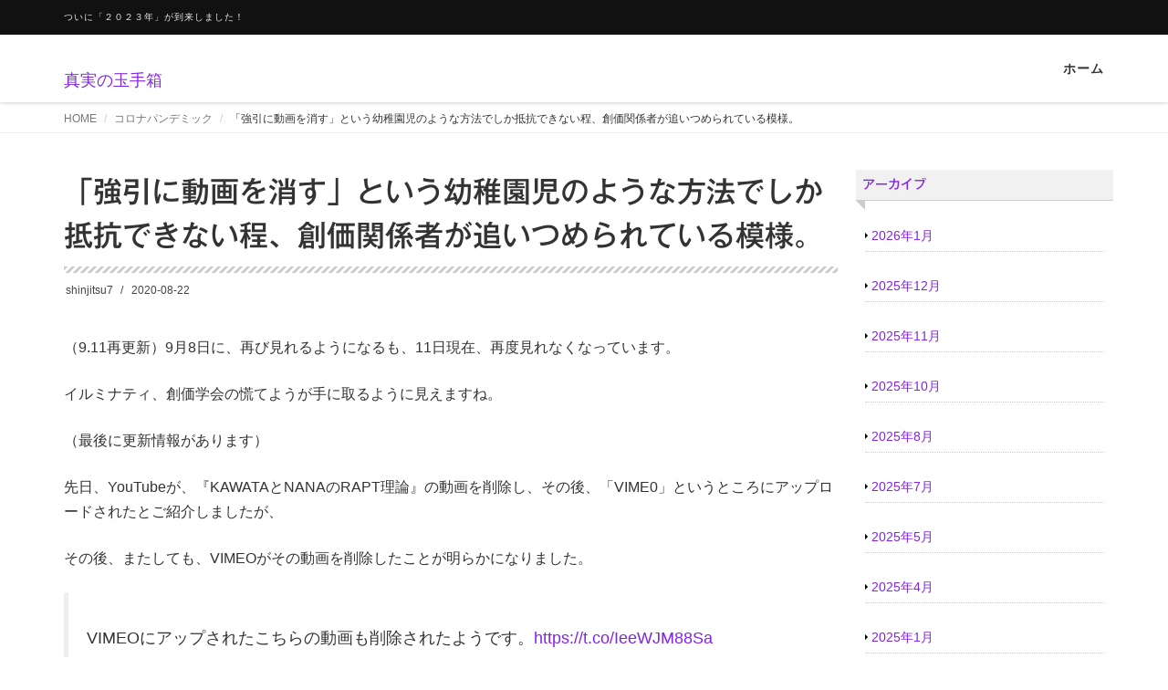

--- FILE ---
content_type: text/html; charset=UTF-8
request_url: https://shinjitsu7.com/2020-8-22/960/
body_size: 20435
content:
<!DOCTYPE html>
<html lang="ja">

<head>
  <meta charset="UTF-8">
  <meta name="viewport" content="width=device-width, initial-scale=1">
  <title>「強引に動画を消す」という幼稚園児のような方法でしか抵抗できない程、創価関係者が追いつめられている模様。 &#8211; 真実の玉手箱</title>
<meta name='robots' content='max-image-preview:large' />
<link rel='dns-prefetch' href='//code.typesquare.com' />
<link rel='dns-prefetch' href='//fonts.googleapis.com' />
<link rel="alternate" type="application/rss+xml" title="真実の玉手箱 &raquo; フィード" href="https://shinjitsu7.com/feed/" />
<link rel="alternate" type="application/rss+xml" title="真実の玉手箱 &raquo; コメントフィード" href="https://shinjitsu7.com/comments/feed/" />
<link rel="alternate" type="application/rss+xml" title="真実の玉手箱 &raquo; 「強引に動画を消す」という幼稚園児のような方法でしか抵抗できない程、創価関係者が追いつめられている模様。 のコメントのフィード" href="https://shinjitsu7.com/2020-8-22/960/feed/" />
<link rel="alternate" title="oEmbed (JSON)" type="application/json+oembed" href="https://shinjitsu7.com/wp-json/oembed/1.0/embed?url=https%3A%2F%2Fshinjitsu7.com%2F2020-8-22%2F960%2F" />
<link rel="alternate" title="oEmbed (XML)" type="text/xml+oembed" href="https://shinjitsu7.com/wp-json/oembed/1.0/embed?url=https%3A%2F%2Fshinjitsu7.com%2F2020-8-22%2F960%2F&#038;format=xml" />
<style id='wp-img-auto-sizes-contain-inline-css' type='text/css'>
img:is([sizes=auto i],[sizes^="auto," i]){contain-intrinsic-size:3000px 1500px}
/*# sourceURL=wp-img-auto-sizes-contain-inline-css */
</style>
<link rel='stylesheet' id='pt-cv-public-style-css' href='https://shinjitsu7.com/wp-content/plugins/content-views-query-and-display-post-page/public/assets/css/cv.css?ver=4.3' type='text/css' media='all' />
<style id='wp-emoji-styles-inline-css' type='text/css'>

	img.wp-smiley, img.emoji {
		display: inline !important;
		border: none !important;
		box-shadow: none !important;
		height: 1em !important;
		width: 1em !important;
		margin: 0 0.07em !important;
		vertical-align: -0.1em !important;
		background: none !important;
		padding: 0 !important;
	}
/*# sourceURL=wp-emoji-styles-inline-css */
</style>
<style id='wp-block-library-inline-css' type='text/css'>
:root{--wp-block-synced-color:#7a00df;--wp-block-synced-color--rgb:122,0,223;--wp-bound-block-color:var(--wp-block-synced-color);--wp-editor-canvas-background:#ddd;--wp-admin-theme-color:#007cba;--wp-admin-theme-color--rgb:0,124,186;--wp-admin-theme-color-darker-10:#006ba1;--wp-admin-theme-color-darker-10--rgb:0,107,160.5;--wp-admin-theme-color-darker-20:#005a87;--wp-admin-theme-color-darker-20--rgb:0,90,135;--wp-admin-border-width-focus:2px}@media (min-resolution:192dpi){:root{--wp-admin-border-width-focus:1.5px}}.wp-element-button{cursor:pointer}:root .has-very-light-gray-background-color{background-color:#eee}:root .has-very-dark-gray-background-color{background-color:#313131}:root .has-very-light-gray-color{color:#eee}:root .has-very-dark-gray-color{color:#313131}:root .has-vivid-green-cyan-to-vivid-cyan-blue-gradient-background{background:linear-gradient(135deg,#00d084,#0693e3)}:root .has-purple-crush-gradient-background{background:linear-gradient(135deg,#34e2e4,#4721fb 50%,#ab1dfe)}:root .has-hazy-dawn-gradient-background{background:linear-gradient(135deg,#faaca8,#dad0ec)}:root .has-subdued-olive-gradient-background{background:linear-gradient(135deg,#fafae1,#67a671)}:root .has-atomic-cream-gradient-background{background:linear-gradient(135deg,#fdd79a,#004a59)}:root .has-nightshade-gradient-background{background:linear-gradient(135deg,#330968,#31cdcf)}:root .has-midnight-gradient-background{background:linear-gradient(135deg,#020381,#2874fc)}:root{--wp--preset--font-size--normal:16px;--wp--preset--font-size--huge:42px}.has-regular-font-size{font-size:1em}.has-larger-font-size{font-size:2.625em}.has-normal-font-size{font-size:var(--wp--preset--font-size--normal)}.has-huge-font-size{font-size:var(--wp--preset--font-size--huge)}.has-text-align-center{text-align:center}.has-text-align-left{text-align:left}.has-text-align-right{text-align:right}.has-fit-text{white-space:nowrap!important}#end-resizable-editor-section{display:none}.aligncenter{clear:both}.items-justified-left{justify-content:flex-start}.items-justified-center{justify-content:center}.items-justified-right{justify-content:flex-end}.items-justified-space-between{justify-content:space-between}.screen-reader-text{border:0;clip-path:inset(50%);height:1px;margin:-1px;overflow:hidden;padding:0;position:absolute;width:1px;word-wrap:normal!important}.screen-reader-text:focus{background-color:#ddd;clip-path:none;color:#444;display:block;font-size:1em;height:auto;left:5px;line-height:normal;padding:15px 23px 14px;text-decoration:none;top:5px;width:auto;z-index:100000}html :where(.has-border-color){border-style:solid}html :where([style*=border-top-color]){border-top-style:solid}html :where([style*=border-right-color]){border-right-style:solid}html :where([style*=border-bottom-color]){border-bottom-style:solid}html :where([style*=border-left-color]){border-left-style:solid}html :where([style*=border-width]){border-style:solid}html :where([style*=border-top-width]){border-top-style:solid}html :where([style*=border-right-width]){border-right-style:solid}html :where([style*=border-bottom-width]){border-bottom-style:solid}html :where([style*=border-left-width]){border-left-style:solid}html :where(img[class*=wp-image-]){height:auto;max-width:100%}:where(figure){margin:0 0 1em}html :where(.is-position-sticky){--wp-admin--admin-bar--position-offset:var(--wp-admin--admin-bar--height,0px)}@media screen and (max-width:600px){html :where(.is-position-sticky){--wp-admin--admin-bar--position-offset:0px}}

/*# sourceURL=wp-block-library-inline-css */
</style><style id='wp-block-list-inline-css' type='text/css'>
ol,ul{box-sizing:border-box}:root :where(.wp-block-list.has-background){padding:1.25em 2.375em}
/*# sourceURL=https://shinjitsu7.com/wp-includes/blocks/list/style.min.css */
</style>
<style id='wp-block-search-inline-css' type='text/css'>
.wp-block-search__button{margin-left:10px;word-break:normal}.wp-block-search__button.has-icon{line-height:0}.wp-block-search__button svg{height:1.25em;min-height:24px;min-width:24px;width:1.25em;fill:currentColor;vertical-align:text-bottom}:where(.wp-block-search__button){border:1px solid #ccc;padding:6px 10px}.wp-block-search__inside-wrapper{display:flex;flex:auto;flex-wrap:nowrap;max-width:100%}.wp-block-search__label{width:100%}.wp-block-search.wp-block-search__button-only .wp-block-search__button{box-sizing:border-box;display:flex;flex-shrink:0;justify-content:center;margin-left:0;max-width:100%}.wp-block-search.wp-block-search__button-only .wp-block-search__inside-wrapper{min-width:0!important;transition-property:width}.wp-block-search.wp-block-search__button-only .wp-block-search__input{flex-basis:100%;transition-duration:.3s}.wp-block-search.wp-block-search__button-only.wp-block-search__searchfield-hidden,.wp-block-search.wp-block-search__button-only.wp-block-search__searchfield-hidden .wp-block-search__inside-wrapper{overflow:hidden}.wp-block-search.wp-block-search__button-only.wp-block-search__searchfield-hidden .wp-block-search__input{border-left-width:0!important;border-right-width:0!important;flex-basis:0;flex-grow:0;margin:0;min-width:0!important;padding-left:0!important;padding-right:0!important;width:0!important}:where(.wp-block-search__input){appearance:none;border:1px solid #949494;flex-grow:1;font-family:inherit;font-size:inherit;font-style:inherit;font-weight:inherit;letter-spacing:inherit;line-height:inherit;margin-left:0;margin-right:0;min-width:3rem;padding:8px;text-decoration:unset!important;text-transform:inherit}:where(.wp-block-search__button-inside .wp-block-search__inside-wrapper){background-color:#fff;border:1px solid #949494;box-sizing:border-box;padding:4px}:where(.wp-block-search__button-inside .wp-block-search__inside-wrapper) .wp-block-search__input{border:none;border-radius:0;padding:0 4px}:where(.wp-block-search__button-inside .wp-block-search__inside-wrapper) .wp-block-search__input:focus{outline:none}:where(.wp-block-search__button-inside .wp-block-search__inside-wrapper) :where(.wp-block-search__button){padding:4px 8px}.wp-block-search.aligncenter .wp-block-search__inside-wrapper{margin:auto}.wp-block[data-align=right] .wp-block-search.wp-block-search__button-only .wp-block-search__inside-wrapper{float:right}
/*# sourceURL=https://shinjitsu7.com/wp-includes/blocks/search/style.min.css */
</style>
<style id='wp-block-search-theme-inline-css' type='text/css'>
.wp-block-search .wp-block-search__label{font-weight:700}.wp-block-search__button{border:1px solid #ccc;padding:.375em .625em}
/*# sourceURL=https://shinjitsu7.com/wp-includes/blocks/search/theme.min.css */
</style>
<style id='global-styles-inline-css' type='text/css'>
:root{--wp--preset--aspect-ratio--square: 1;--wp--preset--aspect-ratio--4-3: 4/3;--wp--preset--aspect-ratio--3-4: 3/4;--wp--preset--aspect-ratio--3-2: 3/2;--wp--preset--aspect-ratio--2-3: 2/3;--wp--preset--aspect-ratio--16-9: 16/9;--wp--preset--aspect-ratio--9-16: 9/16;--wp--preset--color--black: #000000;--wp--preset--color--cyan-bluish-gray: #abb8c3;--wp--preset--color--white: #ffffff;--wp--preset--color--pale-pink: #f78da7;--wp--preset--color--vivid-red: #cf2e2e;--wp--preset--color--luminous-vivid-orange: #ff6900;--wp--preset--color--luminous-vivid-amber: #fcb900;--wp--preset--color--light-green-cyan: #7bdcb5;--wp--preset--color--vivid-green-cyan: #00d084;--wp--preset--color--pale-cyan-blue: #8ed1fc;--wp--preset--color--vivid-cyan-blue: #0693e3;--wp--preset--color--vivid-purple: #9b51e0;--wp--preset--gradient--vivid-cyan-blue-to-vivid-purple: linear-gradient(135deg,rgb(6,147,227) 0%,rgb(155,81,224) 100%);--wp--preset--gradient--light-green-cyan-to-vivid-green-cyan: linear-gradient(135deg,rgb(122,220,180) 0%,rgb(0,208,130) 100%);--wp--preset--gradient--luminous-vivid-amber-to-luminous-vivid-orange: linear-gradient(135deg,rgb(252,185,0) 0%,rgb(255,105,0) 100%);--wp--preset--gradient--luminous-vivid-orange-to-vivid-red: linear-gradient(135deg,rgb(255,105,0) 0%,rgb(207,46,46) 100%);--wp--preset--gradient--very-light-gray-to-cyan-bluish-gray: linear-gradient(135deg,rgb(238,238,238) 0%,rgb(169,184,195) 100%);--wp--preset--gradient--cool-to-warm-spectrum: linear-gradient(135deg,rgb(74,234,220) 0%,rgb(151,120,209) 20%,rgb(207,42,186) 40%,rgb(238,44,130) 60%,rgb(251,105,98) 80%,rgb(254,248,76) 100%);--wp--preset--gradient--blush-light-purple: linear-gradient(135deg,rgb(255,206,236) 0%,rgb(152,150,240) 100%);--wp--preset--gradient--blush-bordeaux: linear-gradient(135deg,rgb(254,205,165) 0%,rgb(254,45,45) 50%,rgb(107,0,62) 100%);--wp--preset--gradient--luminous-dusk: linear-gradient(135deg,rgb(255,203,112) 0%,rgb(199,81,192) 50%,rgb(65,88,208) 100%);--wp--preset--gradient--pale-ocean: linear-gradient(135deg,rgb(255,245,203) 0%,rgb(182,227,212) 50%,rgb(51,167,181) 100%);--wp--preset--gradient--electric-grass: linear-gradient(135deg,rgb(202,248,128) 0%,rgb(113,206,126) 100%);--wp--preset--gradient--midnight: linear-gradient(135deg,rgb(2,3,129) 0%,rgb(40,116,252) 100%);--wp--preset--font-size--small: 13px;--wp--preset--font-size--medium: 20px;--wp--preset--font-size--large: 36px;--wp--preset--font-size--x-large: 42px;--wp--preset--spacing--20: 0.44rem;--wp--preset--spacing--30: 0.67rem;--wp--preset--spacing--40: 1rem;--wp--preset--spacing--50: 1.5rem;--wp--preset--spacing--60: 2.25rem;--wp--preset--spacing--70: 3.38rem;--wp--preset--spacing--80: 5.06rem;--wp--preset--shadow--natural: 6px 6px 9px rgba(0, 0, 0, 0.2);--wp--preset--shadow--deep: 12px 12px 50px rgba(0, 0, 0, 0.4);--wp--preset--shadow--sharp: 6px 6px 0px rgba(0, 0, 0, 0.2);--wp--preset--shadow--outlined: 6px 6px 0px -3px rgb(255, 255, 255), 6px 6px rgb(0, 0, 0);--wp--preset--shadow--crisp: 6px 6px 0px rgb(0, 0, 0);}:where(.is-layout-flex){gap: 0.5em;}:where(.is-layout-grid){gap: 0.5em;}body .is-layout-flex{display: flex;}.is-layout-flex{flex-wrap: wrap;align-items: center;}.is-layout-flex > :is(*, div){margin: 0;}body .is-layout-grid{display: grid;}.is-layout-grid > :is(*, div){margin: 0;}:where(.wp-block-columns.is-layout-flex){gap: 2em;}:where(.wp-block-columns.is-layout-grid){gap: 2em;}:where(.wp-block-post-template.is-layout-flex){gap: 1.25em;}:where(.wp-block-post-template.is-layout-grid){gap: 1.25em;}.has-black-color{color: var(--wp--preset--color--black) !important;}.has-cyan-bluish-gray-color{color: var(--wp--preset--color--cyan-bluish-gray) !important;}.has-white-color{color: var(--wp--preset--color--white) !important;}.has-pale-pink-color{color: var(--wp--preset--color--pale-pink) !important;}.has-vivid-red-color{color: var(--wp--preset--color--vivid-red) !important;}.has-luminous-vivid-orange-color{color: var(--wp--preset--color--luminous-vivid-orange) !important;}.has-luminous-vivid-amber-color{color: var(--wp--preset--color--luminous-vivid-amber) !important;}.has-light-green-cyan-color{color: var(--wp--preset--color--light-green-cyan) !important;}.has-vivid-green-cyan-color{color: var(--wp--preset--color--vivid-green-cyan) !important;}.has-pale-cyan-blue-color{color: var(--wp--preset--color--pale-cyan-blue) !important;}.has-vivid-cyan-blue-color{color: var(--wp--preset--color--vivid-cyan-blue) !important;}.has-vivid-purple-color{color: var(--wp--preset--color--vivid-purple) !important;}.has-black-background-color{background-color: var(--wp--preset--color--black) !important;}.has-cyan-bluish-gray-background-color{background-color: var(--wp--preset--color--cyan-bluish-gray) !important;}.has-white-background-color{background-color: var(--wp--preset--color--white) !important;}.has-pale-pink-background-color{background-color: var(--wp--preset--color--pale-pink) !important;}.has-vivid-red-background-color{background-color: var(--wp--preset--color--vivid-red) !important;}.has-luminous-vivid-orange-background-color{background-color: var(--wp--preset--color--luminous-vivid-orange) !important;}.has-luminous-vivid-amber-background-color{background-color: var(--wp--preset--color--luminous-vivid-amber) !important;}.has-light-green-cyan-background-color{background-color: var(--wp--preset--color--light-green-cyan) !important;}.has-vivid-green-cyan-background-color{background-color: var(--wp--preset--color--vivid-green-cyan) !important;}.has-pale-cyan-blue-background-color{background-color: var(--wp--preset--color--pale-cyan-blue) !important;}.has-vivid-cyan-blue-background-color{background-color: var(--wp--preset--color--vivid-cyan-blue) !important;}.has-vivid-purple-background-color{background-color: var(--wp--preset--color--vivid-purple) !important;}.has-black-border-color{border-color: var(--wp--preset--color--black) !important;}.has-cyan-bluish-gray-border-color{border-color: var(--wp--preset--color--cyan-bluish-gray) !important;}.has-white-border-color{border-color: var(--wp--preset--color--white) !important;}.has-pale-pink-border-color{border-color: var(--wp--preset--color--pale-pink) !important;}.has-vivid-red-border-color{border-color: var(--wp--preset--color--vivid-red) !important;}.has-luminous-vivid-orange-border-color{border-color: var(--wp--preset--color--luminous-vivid-orange) !important;}.has-luminous-vivid-amber-border-color{border-color: var(--wp--preset--color--luminous-vivid-amber) !important;}.has-light-green-cyan-border-color{border-color: var(--wp--preset--color--light-green-cyan) !important;}.has-vivid-green-cyan-border-color{border-color: var(--wp--preset--color--vivid-green-cyan) !important;}.has-pale-cyan-blue-border-color{border-color: var(--wp--preset--color--pale-cyan-blue) !important;}.has-vivid-cyan-blue-border-color{border-color: var(--wp--preset--color--vivid-cyan-blue) !important;}.has-vivid-purple-border-color{border-color: var(--wp--preset--color--vivid-purple) !important;}.has-vivid-cyan-blue-to-vivid-purple-gradient-background{background: var(--wp--preset--gradient--vivid-cyan-blue-to-vivid-purple) !important;}.has-light-green-cyan-to-vivid-green-cyan-gradient-background{background: var(--wp--preset--gradient--light-green-cyan-to-vivid-green-cyan) !important;}.has-luminous-vivid-amber-to-luminous-vivid-orange-gradient-background{background: var(--wp--preset--gradient--luminous-vivid-amber-to-luminous-vivid-orange) !important;}.has-luminous-vivid-orange-to-vivid-red-gradient-background{background: var(--wp--preset--gradient--luminous-vivid-orange-to-vivid-red) !important;}.has-very-light-gray-to-cyan-bluish-gray-gradient-background{background: var(--wp--preset--gradient--very-light-gray-to-cyan-bluish-gray) !important;}.has-cool-to-warm-spectrum-gradient-background{background: var(--wp--preset--gradient--cool-to-warm-spectrum) !important;}.has-blush-light-purple-gradient-background{background: var(--wp--preset--gradient--blush-light-purple) !important;}.has-blush-bordeaux-gradient-background{background: var(--wp--preset--gradient--blush-bordeaux) !important;}.has-luminous-dusk-gradient-background{background: var(--wp--preset--gradient--luminous-dusk) !important;}.has-pale-ocean-gradient-background{background: var(--wp--preset--gradient--pale-ocean) !important;}.has-electric-grass-gradient-background{background: var(--wp--preset--gradient--electric-grass) !important;}.has-midnight-gradient-background{background: var(--wp--preset--gradient--midnight) !important;}.has-small-font-size{font-size: var(--wp--preset--font-size--small) !important;}.has-medium-font-size{font-size: var(--wp--preset--font-size--medium) !important;}.has-large-font-size{font-size: var(--wp--preset--font-size--large) !important;}.has-x-large-font-size{font-size: var(--wp--preset--font-size--x-large) !important;}
/*# sourceURL=global-styles-inline-css */
</style>

<style id='classic-theme-styles-inline-css' type='text/css'>
/*! This file is auto-generated */
.wp-block-button__link{color:#fff;background-color:#32373c;border-radius:9999px;box-shadow:none;text-decoration:none;padding:calc(.667em + 2px) calc(1.333em + 2px);font-size:1.125em}.wp-block-file__button{background:#32373c;color:#fff;text-decoration:none}
/*# sourceURL=/wp-includes/css/classic-themes.min.css */
</style>
<link rel='stylesheet' id='blossomthemes-instagram-feed-css' href='https://shinjitsu7.com/wp-content/plugins/blossomthemes-instagram-feed/public/css/blossomthemes-instagram-feed-public.css?ver=2.0.3' type='text/css' media='all' />
<link rel='stylesheet' id='magnific-popup-css' href='https://shinjitsu7.com/wp-content/plugins/blossomthemes-instagram-feed/public/css/magnific-popup.min.css?ver=1.0.0' type='text/css' media='all' />
<link rel='stylesheet' id='karma-by-kadar-master-css' href='https://shinjitsu7.com/wp-content/plugins/karma-by-kadar/assets/css/master.css?ver=6.9' type='text/css' media='all' />
<link rel='stylesheet' id='karma-by-kadar-google-fonts-css' href='//fonts.googleapis.com/css?family=Material+Icons&#038;ver=1.0.0' type='text/css' media='all' />
<link rel='stylesheet' id='raratheme-companion-css' href='https://shinjitsu7.com/wp-content/plugins/raratheme-companion/public/css/raratheme-companion-public.min.css?ver=1.4.3' type='text/css' media='all' />
<link rel='stylesheet' id='toc-screen-css' href='https://shinjitsu7.com/wp-content/plugins/table-of-contents-plus/screen.min.css?ver=2411.1' type='text/css' media='all' />
<link rel='stylesheet' id='bootstrap-css' href='https://shinjitsu7.com/wp-content/themes/dekiru/assets/css/bootstrap.css?ver=6.9' type='text/css' media='all' />
<link rel='stylesheet' id='font-awesome-css' href='https://shinjitsu7.com/wp-content/themes/dekiru/assets/css/font-awesome.css?ver=6.9' type='text/css' media='all' />
<link rel='stylesheet' id='line-icons-css' href='https://shinjitsu7.com/wp-content/themes/dekiru/assets/plugins/line-icons/line-icons.css?ver=6.9' type='text/css' media='all' />
<link rel='stylesheet' id='owl-carousel-css' href='https://shinjitsu7.com/wp-content/themes/dekiru/assets/plugins/owl-carousel/owl.carousel.css?ver=6.9' type='text/css' media='all' />
<link rel='stylesheet' id='slick-css' href='https://shinjitsu7.com/wp-content/themes/dekiru/assets/plugins/slick/slick.css?ver=6.9' type='text/css' media='all' />
<link rel='stylesheet' id='slick-theme-css' href='https://shinjitsu7.com/wp-content/themes/dekiru/assets/plugins/slick/slick-theme.css?ver=6.9' type='text/css' media='all' />
<link rel='stylesheet' id='dekiru-blog-style-css' href='https://shinjitsu7.com/wp-content/themes/dekiru/assets/css/blog.style.css?ver=6.9' type='text/css' media='all' />
<link rel='stylesheet' id='dekiru-header-css' href='https://shinjitsu7.com/wp-content/themes/dekiru/assets/css/header.css?ver=6.9' type='text/css' media='all' />
<link rel='stylesheet' id='dekiru-footer-css' href='https://shinjitsu7.com/wp-content/themes/dekiru/assets/css/footer.css?ver=6.9' type='text/css' media='all' />
<link rel='stylesheet' id='dekiru-default-style-css' href='https://shinjitsu7.com/wp-content/themes/dekiru/assets/css/default.css?ver=6.9' type='text/css' media='all' />
<link rel='stylesheet' id='dekiru-style-css' href='https://shinjitsu7.com/wp-content/themes/dekiru/style.css?ver=6.9' type='text/css' media='all' />
<link rel='stylesheet' id='fancybox-css' href='https://shinjitsu7.com/wp-content/plugins/easy-fancybox/fancybox/1.5.4/jquery.fancybox.min.css?ver=6.9' type='text/css' media='screen' />
<style id='fancybox-inline-css' type='text/css'>
#fancybox-outer{background:#ffffff}#fancybox-content{background:#ffffff;border-color:#ffffff;color:#000000;}#fancybox-title,#fancybox-title-float-main{color:#fff}
/*# sourceURL=fancybox-inline-css */
</style>
<script type="text/javascript" src="https://shinjitsu7.com/wp-includes/js/jquery/jquery.min.js?ver=3.7.1" id="jquery-core-js"></script>
<script type="text/javascript" src="https://shinjitsu7.com/wp-includes/js/jquery/jquery-migrate.min.js?ver=3.4.1" id="jquery-migrate-js"></script>
<script type="text/javascript" src="//code.typesquare.com/static/5b0e3c4aee6847bda5a036abac1e024a/ts307f.js?fadein=0&amp;ver=2.0.4" id="typesquare_std-js"></script>
<link rel="https://api.w.org/" href="https://shinjitsu7.com/wp-json/" /><link rel="alternate" title="JSON" type="application/json" href="https://shinjitsu7.com/wp-json/wp/v2/posts/960" /><link rel="EditURI" type="application/rsd+xml" title="RSD" href="https://shinjitsu7.com/xmlrpc.php?rsd" />
<link rel="canonical" href="https://shinjitsu7.com/2020-8-22/960/" />
<link rel='shortlink' href='https://shinjitsu7.com/?p=960' />
<style type='text/css'>
    h1,h2,h3,h1:lang(ja),h2:lang(ja),h3:lang(ja),.entry-title:lang(ja){ font-family: "ゴシックMB101 M";}h4,h5,h6,h4:lang(ja),h5:lang(ja),h6:lang(ja),div.entry-meta span:lang(ja),footer.entry-footer span:lang(ja){ font-family: "ヒラギノ角ゴ W2 JIS2004";}.hentry,.entry-content p,.post-inner.entry-content p,#comments div:lang(ja){ font-family: "TBUDゴシック R";}strong,b,#comments .comment-author .fn:lang(ja){ font-family: "TBUDゴシック E";}</style>
<style type="text/css">
a,
a:focus,
a:hover,
a:active,
.title-v4,
.header-v8 .dropdown-menu .active>a,
.header-v8 .dropdown-menu li>a:hover,
.header-v8 .navbar-nav .open .dropdown-menu>li>a:hover,
.header-v8 .navbar-nav .open .dropdown-menu>li>a:focus,
.header-v8 .navbar-nav .open .dropdown-menu>.active>a,
.header-v8 .navbar-nav .open .dropdown-menu>.active>a:hover,
.header-v8 .navbar-nav .open .dropdown-menu>.active>a:focus,
.header-v8 .navbar-nav .open .dropdown-menu>.disabled>a,
.header-v8 .navbar-nav .open .dropdown-menu>.disabled>a:hover,
.header-v8 .navbar-nav .open .dropdown-menu>.disabled>a:focus,
.header-v8 .navbar-nav>li>a:hover,
.breadcrumb li.active,
.breadcrumb li a:hover,
.blog-grid h3 a:hover,
.blog-grid .blog-grid-info li a:hover {
  color: #8224e3;
}

.btn-u,
.btn-u.btn-u-default,
.blog-grid-tags li a:hover {
  background-color: #8224e3;
}

.pagination li a:hover,
.pagination li .current,
.widget_tag_cloud a:hover {
  background-color: #8224e3;
  border-color: #8224e3;
}

.header-v8 .dropdown-menu {
  border-top: 3px solid #8224e3;
}

.header-v8 .navbar-nav>.active>a,
.header-v8 .navbar-nav>.active>a:hover,
.header-v8 .navbar-nav>.active>a:focus {
  color: #8224e3 !important;
}

.btn-u:hover,
.btn-u:focus,
.btn-u:active,
.btn-u.active,
.btn-u.btn-u-default:hover,
.btn-u.btn-u-default:focus,
.btn-u.btn-u-default:active,
.btn-u.btn-u-default.active,
.pagination li a:hover,
.blog-grid a.r-more {
  background-color: rgba(130,36,227, 0.7);
}

</style>
<style type="text/css">.recentcomments a{display:inline !important;padding:0 !important;margin:0 !important;}</style><noscript><style>.lazyload[data-src]{display:none !important;}</style></noscript><style>.lazyload{background-image:none !important;}.lazyload:before{background-image:none !important;}</style><link rel="icon" href="https://shinjitsu7.com/wp-content/uploads/2020/03/cropped-img_2323-e1590550382151-1-32x32.jpg" sizes="32x32" />
<link rel="icon" href="https://shinjitsu7.com/wp-content/uploads/2020/03/cropped-img_2323-e1590550382151-1-192x192.jpg" sizes="192x192" />
<link rel="apple-touch-icon" href="https://shinjitsu7.com/wp-content/uploads/2020/03/cropped-img_2323-e1590550382151-1-180x180.jpg" />
<meta name="msapplication-TileImage" content="https://shinjitsu7.com/wp-content/uploads/2020/03/cropped-img_2323-e1590550382151-1-270x270.jpg" />
		<style type="text/css" id="wp-custom-css">
			/** 記事内の行間を調整 *
* article p {
margin-top: 1.5em;
line-height: 150
}
					</style>
		</head>

<body data-rsssl=1 class="wp-singular post-template-default single single-post postid-960 single-format-standard wp-theme-dekiru header-fixed header-fixed-space-v2">
  <div class="wrapper">
    <div class="header-v8 header-sticky">
      <div class="blog-topbar">
        <div class="container">
          <ul class="topbar-list topbar-menu">
            <li>ついに「２０２３年」が到来しました！</li>
          </ul>
        </div>
      </div>

      <div class="navbar navbar-default mega-menu" role="navigation">
        <div class="container">
          <div class="res-container">
            <div class="navbar-brand">
                                          <a href="https://shinjitsu7.com" rel="home">
                <span id="title-header">真実の玉手箱</span>
              </a>
                                        </div>
            <button type="button" class="navbar-toggle" data-toggle="collapse"
              data-target=".navbar-responsive-collapse">
              <span class="navbar-bar"></span>
              <span>メニュー</span>
            </button>
          </div><!-- .navbar-header -->

          <div class="collapse navbar-collapse navbar-responsive-collapse"><ul id="menu-%e3%81%93%e3%81%ae%e3%83%96%e3%83%ad%e3%82%b0%e3%81%ab%e3%81%a4%e3%81%84%e3%81%a6" class="nav navbar-nav"><li><a href="https://shinjitsu7.com/">ホーム</a></li>
</ul></div>
        </div><!-- .container -->
      </div><!-- .navbar .navbar-default .mega-menu -->

    </div><!-- .header -->

	<div class="breadcrumbs"><div class="container"><ul class="breadcrumb">
	<li class="level-1 top"><a href="https://shinjitsu7.com/">HOME</a></li>
	<li class="level-2 sub"><a href="https://shinjitsu7.com/category/%e3%82%b3%e3%83%ad%e3%83%8a%e3%83%91%e3%83%b3%e3%83%87%e3%83%9f%e3%83%83%e3%82%af/">コロナパンデミック</a></li>
	<li class="level-3 sub tail current">「強引に動画を消す」という幼稚園児のような方法でしか抵抗できない程、創価関係者が追いつめられている模様。</li>
</ul>
</div></div>
	<div class="container content">
		<div class="row">
			<div class="col-md-9 md-margin-bottom-50">
				<div class="blog-grid margin-bottom-30">
					<h1 class="blog-grid-title-lg">「強引に動画を消す」という幼稚園児のような方法でしか抵抗できない程、創価関係者が追いつめられている模様。</h1>
					<div class="overflow-h margin-bottom-10">
						<ul class="blog-grid-info pull-left">
							<li><a href="https://shinjitsu7.com/author/user-name1213/" title="shinjitsu7 の投稿" rel="author">shinjitsu7</a></li>
							<li>2020-08-22</li>
						</ul>
					</div>
				</div>

				<div id="post-960" class="post-960 post type-post status-publish format-standard hentry category-14 category-20">
					<p>（9.11再更新）9月8日に、再び見れるようになるも、11日現在、再度見れなくなっています。</p>
<p>イルミナティ、創価学会の慌てようが手に取るように見えますね。</p>
<p>
（最後に更新情報があります）</p>
<p>先日、YouTubeが、『KAWATAとNANAのRAPT理論』の動画を削除し、その後、「VIME0」というところにアップロードされたとご紹介しましたが、</p>
<p>その後、またしても、VIMEOがその動画を削除したことが明らかになりました。</p>
<blockquote class="twitter-tweet" data-width="550" data-dnt="true">
<p lang="ja" dir="ltr">VIMEOにアップされたこちらの動画も削除されたようです。<a href="https://t.co/IeeWJM88Sa">https://t.co/IeeWJM88Sa</a></p>
<p>しかも、事前通告も事後通告も全くありませんでした。</p>
<p>VIMEOもかなり悪質です。</p>
<p>大容量の動画をアップロードし、共有する方法がありましたら、ご存知の方はお知らせください。</p>
<p>こちらでも検討してみます。 <a href="https://t.co/LBh0e2hL48">https://t.co/LBh0e2hL48</a> <a href="https://t.co/MRYXHT8PqT">pic.twitter.com/MRYXHT8PqT</a></p>
<p>&mdash; KAWATA (@KAWTA02) <a href="https://twitter.com/KAWTA02/status/1296623032149012481?ref_src=twsrc%5Etfw">August 21, 2020</a></p></blockquote>
<p><script async src="https://platform.twitter.com/widgets.js" charset="utf-8"></script></p>
<p>どう考えても、狂っています。</p>
<p>その後、「見たい人がアップロードする」という方法で視聴できるように、手配してくださったようです。</p>
<blockquote class="twitter-tweet" data-width="550" data-dnt="true">
<p lang="ja" dir="ltr">YouTubeからもVIMEOからも削除された動画を、ギガファイル便にアップロードいたしました。</p>
<p>ご覧になりたい方は、以下のリンクから動画をダウンロードしてください。（無料）</p>
<p>1080p（最高画質）<a href="https://t.co/mCUEiSEWLG">https://t.co/mCUEiSEWLG</a></p>
<p>720p（高画質）<a href="https://t.co/V8Nvevt4Mc">https://t.co/V8Nvevt4Mc</a></p>
<p>解説記事<a href="https://t.co/aoUzBDZHWi">https://t.co/aoUzBDZHWi</a> <a href="https://t.co/TVrCDkquOi">pic.twitter.com/TVrCDkquOi</a></p>
<p>&mdash; KAWATA (@KAWTA02) <a href="https://twitter.com/KAWTA02/status/1296915838251884547?ref_src=twsrc%5Etfw">August 21, 2020</a></p></blockquote>
<p><script async src="https://platform.twitter.com/widgets.js" charset="utf-8"></script></p>
<p>今回のVIMEOの動画削除は、事前も事後も報告がなかったそうです。</p>
<p>この動画が世の中に知られることがよほど痛いのでしょう。</p>
<p>とはいえ、この動画は、４月１２日にアップされたもので、もう４か月以上も、YouTubeで普通に視聴されてきました。</p>
<p>それがここに来て、いきなりの削除。</p>
<p>これは、７月９日に、<strong><span style="color: #ff0000;">創価学会こそが、悪の根源であり、今までRAPT理論で解明されてきた「数々の悪事」の実行部隊が、創価学会であるることが明らかになったこと</span></strong>が関係します。</p>
<p><a title="RAPT有料記事487(2020年8月3日）創価学会の滅びを強力に祈りなさい。" href="http://rapt-neo.com/?p=53357" target="_blank" rel="noopener noreferrer">RAPT有料記事487(2020年8月3日）創価学会の滅びを強力に祈りなさい。</a></p>
<p>導入部を転載します。（註：有料記事では８月３日に公開されていますが、それ以前の朝のお祈り会にて明らかになりました。）</p>
<blockquote>
<p><span style="font-size: 12pt;">今回の有料記事も、朝の祈り会で伝えた御言葉の元となった啓示の文章をいくつか掲載しています。</span><br />
<span style="font-size: 12pt;"> </span><br />
<span style="font-size: 12pt;">今回、私たちがイルミナティと称している悪なる者たちの正体が、実は創価学会であったということがはっきりと解明されました。</span><br />
<span style="font-size: 12pt;"> </span><br />
<span style="font-size: 12pt;">私たちがイルミナティの一員だと考えてきた全ての悪なる者たちが、ほとんど全員、創価信者か、創価学会の関係者であることが分かったのです。</span><br />
<span style="font-size: 12pt;"> </span><br />
<span style="font-size: 12pt;">今や私たちはその創価学会に関する様々な情報をツイッターなどで拡散していますが、創価学会のことを調べれば調べるほど、彼らがいかに悪魔的な連中で、どれほど数多くの巨悪を行ってきたかがよく分かりました。</span><br />
<span style="font-size: 12pt;"> </span><br />
<span style="font-size: 12pt;">今回のコロナパンデミックを捏造したのも創価学会だということが分かりましたし、私たち義人の中に紛れて工作活動をしている工作員たちも、ほとんど全員、創価信者であることが分かりました。</span><br />
<span style="font-size: 12pt;"> </span><br />
<span style="font-size: 12pt;">川田さんと私の家内の命を狙って事故を起こした犯人も、実は創価学会の関係者であることまで分かってきました。（詳細は、ツイッターをご覧ください。）</span><br />
<span style="font-size: 12pt;"> </span><br />
<span style="font-size: 12pt;">彼らこそが諸悪の根源であり、この世を悪の世界にしてきた張本人です。</span><br />
<span style="font-size: 12pt;"> </span><br />
<span style="font-size: 12pt;">私たち真の義人から彼ら創価学会の滅びを心から祈り、この世の中の悪を全て消し去っていかなければなりません。</span><br />
<span style="font-size: 12pt;"> </span><br />
<span style="font-size: 12pt;">そのようにして、この世の中を真に義なる世界に作り替えて、地上天国を築き上げていかなければなりません。</span><br />
<span style="font-size: 12pt;"> </span><br />
<span style="font-size: 12pt;">まさに今こそ、私たち義人の切なる祈りが必要なときです。</span></p>
</blockquote>
<p>この真実が、Twitterを中心に広がっていく中で、Twitter社やGoogle社、そしてYouTubeも皆、「創価学会企業」であることが明らかになりました。</p>
<p>彼らの巨悪にまみれた実態が明らかになり、さらに、コロナパンデミックが嘘だということに、人々がどんどん気づいていること、そして、彼らの目的のひとつ「土地の強奪」「スマートシティ化」などがうまく進んでいないことが重なり、彼らも焦った結果、<strong><span style="color: #ff0000;">強引に動画を消す</span></strong>、というとんでもない暴挙に出た、というわけです。</p>
<p>コロナパンデミックと、創価学会をリンクさせられることが、彼らには相当痛手であること、そして、創価学会が犯人であることを、再び自ら自白したようなものです。</p>
<p>こんな暴力的なことがまかり通っていいわけがありません。</p>
<p>彼らの行いは、次々と拡散されて、より窮地に追い込まれるのは目に見えています。</p>
<p>創価学会、イルミナティ、悪魔崇拝者の滅びを心よりお祈り申し上げます。</p>
<p>&nbsp;</p>
<p>(8月２３日更新）強引に動画を消した「VIMEO」には、有料で動画をアップされていたそうです。その動画を、事前も事後も報告なく、削除したそうです。</p>
<blockquote class="twitter-tweet" data-width="550" data-dnt="true">
<p lang="ja" dir="ltr">VIMEOには年間契約で6万円も支払った上で動画をアップしていました。</p>
<p>なのに、何の説明もなく削除するというのは、商売上、あり得ないことです。</p>
<p>ですから、再度、VIMEOに動画をアップいたしました。<a href="https://t.co/IeeWJM88Sa">https://t.co/IeeWJM88Sa</a></p>
<p>削除された場合は、以下のリンクからダウンロードしてご視聴ください。 <a href="https://t.co/sgg7NB3Unn">https://t.co/sgg7NB3Unn</a></p>
<p>&mdash; KAWATA (@KAWTA02) <a href="https://twitter.com/KAWTA02/status/1297272792170160128?ref_src=twsrc%5Etfw">August 22, 2020</a></p></blockquote>
<p><script async src="https://platform.twitter.com/widgets.js" charset="utf-8"></script></p>
<p>想像を超える対応に、言葉を失います。</p>
<p>VIMEOから説明があるまでは、VIMEOでのアップを続けられるそうです。</p>
          				</div>

									<ul class="blog-grid-tags">
													<li><a href="https://shinjitsu7.com/category/%e3%82%b3%e3%83%ad%e3%83%8a%e3%83%91%e3%83%b3%e3%83%87%e3%83%9f%e3%83%83%e3%82%af/">コロナパンデミック</a></li>
													<li><a href="https://shinjitsu7.com/category/%e5%89%b5%e4%be%a1%e5%ad%a6%e4%bc%9a/">創価学会</a></li>
																	</ul>
				
				

				

<div class="post-comment">
	</div>
			</div>

			
<div class="col-md-3 magazine-page">
			<div id="secondary" class="widget-area" role="complementary">
			<section id="archives-2" class="widget widget_archive margin-bottom-40"><h2 class="title-v4">アーカイブ</h2>
			<ul>
					<li><a href='https://shinjitsu7.com/date/2026/01/'>2026年1月</a></li>
	<li><a href='https://shinjitsu7.com/date/2025/12/'>2025年12月</a></li>
	<li><a href='https://shinjitsu7.com/date/2025/11/'>2025年11月</a></li>
	<li><a href='https://shinjitsu7.com/date/2025/10/'>2025年10月</a></li>
	<li><a href='https://shinjitsu7.com/date/2025/08/'>2025年8月</a></li>
	<li><a href='https://shinjitsu7.com/date/2025/07/'>2025年7月</a></li>
	<li><a href='https://shinjitsu7.com/date/2025/05/'>2025年5月</a></li>
	<li><a href='https://shinjitsu7.com/date/2025/04/'>2025年4月</a></li>
	<li><a href='https://shinjitsu7.com/date/2025/01/'>2025年1月</a></li>
	<li><a href='https://shinjitsu7.com/date/2024/10/'>2024年10月</a></li>
	<li><a href='https://shinjitsu7.com/date/2024/09/'>2024年9月</a></li>
	<li><a href='https://shinjitsu7.com/date/2024/03/'>2024年3月</a></li>
	<li><a href='https://shinjitsu7.com/date/2023/11/'>2023年11月</a></li>
	<li><a href='https://shinjitsu7.com/date/2023/10/'>2023年10月</a></li>
	<li><a href='https://shinjitsu7.com/date/2023/06/'>2023年6月</a></li>
	<li><a href='https://shinjitsu7.com/date/2023/05/'>2023年5月</a></li>
	<li><a href='https://shinjitsu7.com/date/2023/04/'>2023年4月</a></li>
	<li><a href='https://shinjitsu7.com/date/2023/03/'>2023年3月</a></li>
	<li><a href='https://shinjitsu7.com/date/2023/02/'>2023年2月</a></li>
	<li><a href='https://shinjitsu7.com/date/2022/12/'>2022年12月</a></li>
	<li><a href='https://shinjitsu7.com/date/2022/11/'>2022年11月</a></li>
	<li><a href='https://shinjitsu7.com/date/2022/10/'>2022年10月</a></li>
	<li><a href='https://shinjitsu7.com/date/2022/09/'>2022年9月</a></li>
	<li><a href='https://shinjitsu7.com/date/2022/08/'>2022年8月</a></li>
	<li><a href='https://shinjitsu7.com/date/2022/07/'>2022年7月</a></li>
	<li><a href='https://shinjitsu7.com/date/2022/06/'>2022年6月</a></li>
	<li><a href='https://shinjitsu7.com/date/2022/05/'>2022年5月</a></li>
	<li><a href='https://shinjitsu7.com/date/2022/04/'>2022年4月</a></li>
	<li><a href='https://shinjitsu7.com/date/2022/03/'>2022年3月</a></li>
	<li><a href='https://shinjitsu7.com/date/2022/02/'>2022年2月</a></li>
	<li><a href='https://shinjitsu7.com/date/2022/01/'>2022年1月</a></li>
	<li><a href='https://shinjitsu7.com/date/2021/12/'>2021年12月</a></li>
	<li><a href='https://shinjitsu7.com/date/2021/11/'>2021年11月</a></li>
	<li><a href='https://shinjitsu7.com/date/2021/10/'>2021年10月</a></li>
	<li><a href='https://shinjitsu7.com/date/2021/09/'>2021年9月</a></li>
	<li><a href='https://shinjitsu7.com/date/2021/08/'>2021年8月</a></li>
	<li><a href='https://shinjitsu7.com/date/2021/07/'>2021年7月</a></li>
	<li><a href='https://shinjitsu7.com/date/2021/06/'>2021年6月</a></li>
	<li><a href='https://shinjitsu7.com/date/2021/05/'>2021年5月</a></li>
	<li><a href='https://shinjitsu7.com/date/2021/04/'>2021年4月</a></li>
	<li><a href='https://shinjitsu7.com/date/2021/03/'>2021年3月</a></li>
	<li><a href='https://shinjitsu7.com/date/2021/02/'>2021年2月</a></li>
	<li><a href='https://shinjitsu7.com/date/2021/01/'>2021年1月</a></li>
	<li><a href='https://shinjitsu7.com/date/2020/12/'>2020年12月</a></li>
	<li><a href='https://shinjitsu7.com/date/2020/11/'>2020年11月</a></li>
	<li><a href='https://shinjitsu7.com/date/2020/10/'>2020年10月</a></li>
	<li><a href='https://shinjitsu7.com/date/2020/09/'>2020年9月</a></li>
	<li><a href='https://shinjitsu7.com/date/2020/08/'>2020年8月</a></li>
	<li><a href='https://shinjitsu7.com/date/2020/07/'>2020年7月</a></li>
	<li><a href='https://shinjitsu7.com/date/2020/06/'>2020年6月</a></li>
	<li><a href='https://shinjitsu7.com/date/2020/05/'>2020年5月</a></li>
	<li><a href='https://shinjitsu7.com/date/2020/04/'>2020年4月</a></li>
	<li><a href='https://shinjitsu7.com/date/2020/03/'>2020年3月</a></li>
	<li><a href='https://shinjitsu7.com/date/2020/02/'>2020年2月</a></li>
			</ul>

			</section><section id="categories-2" class="widget widget_categories margin-bottom-40"><h2 class="title-v4">カテゴリー</h2>
			<ul>
					<li class="cat-item cat-item-11"><a href="https://shinjitsu7.com/category/%ef%bd%92%ef%bd%81%ef%bd%90%ef%bd%94%e3%83%96%e3%83%ad%e3%82%b0%e3%81%ab%e5%87%ba%e4%bc%9a%e3%81%a3%e3%81%a6/">ＲＡＰＴブログに出会って</a>
</li>
	<li class="cat-item cat-item-1"><a href="https://shinjitsu7.com/category/uncategorized/">Uncategorized</a>
</li>
	<li class="cat-item cat-item-46"><a href="https://shinjitsu7.com/category/%e3%82%a4%e3%83%ab%e3%83%9f%e3%83%8a%e3%83%86%e3%82%a3%e5%90%8c%e5%bf%97%e3%81%ae%e6%88%a6%e3%81%84%ef%bc%88%e7%a7%a6%e6%b0%8f%e3%83%bb%e5%87%ba%e9%9b%b2%e6%97%8f%ef%bc%89/">イルミナティ同志の戦い（秦氏・出雲族）</a>
</li>
	<li class="cat-item cat-item-35"><a href="https://shinjitsu7.com/category/%e3%82%a4%e3%83%ab%e3%83%9f%e3%83%8a%e3%83%86%e3%82%a3%e6%9d%8e%e5%ae%b6/">イルミナティ李家</a>
</li>
	<li class="cat-item cat-item-68"><a href="https://shinjitsu7.com/category/%e3%82%a4%e3%83%b3%e3%82%b9%e3%82%bf%e3%82%b0%e3%83%a9%e3%83%a0%e3%81%af%e5%b7%a8%e6%82%aa/">インスタグラムは巨悪</a>
</li>
	<li class="cat-item cat-item-42"><a href="https://shinjitsu7.com/category/%e3%82%aa%e3%83%aa%e3%83%b3%e3%83%94%e3%83%83%e3%82%af%e3%81%af%e6%82%aa%e9%ad%94%e5%b4%87%e6%8b%9d%e5%84%80%e5%bc%8f/">オリンピックは悪魔崇拝儀式</a>
</li>
	<li class="cat-item cat-item-12"><a href="https://shinjitsu7.com/category/%e3%81%8a%e7%9f%a5%e3%82%89%e3%81%9b/">お知らせ</a>
</li>
	<li class="cat-item cat-item-24"><a href="https://shinjitsu7.com/category/%e3%81%8a%e7%ac%91%e3%81%84%e8%8a%b8%e4%ba%ba%e3%81%af%e3%81%bf%e3%81%aa%e3%80%81%e8%a9%90%e6%ac%ba%e5%b8%ab%e3%81%a7%e5%b7%a5%e4%bd%9c%e5%93%a1/">お笑い芸人はみな、詐欺師で工作員</a>
</li>
	<li class="cat-item cat-item-14"><a href="https://shinjitsu7.com/category/%e3%82%b3%e3%83%ad%e3%83%8a%e3%83%91%e3%83%b3%e3%83%87%e3%83%9f%e3%83%83%e3%82%af/">コロナパンデミック</a>
</li>
	<li class="cat-item cat-item-40"><a href="https://shinjitsu7.com/category/%e3%82%b3%e3%83%ad%e3%83%8a%e8%8c%b6%e7%95%aa%e3%82%92%e8%a3%81%e3%81%8f%e3%80%8c%e6%96%b0%e3%83%8b%e3%83%a5%e3%83%ab%e3%83%b3%e3%83%99%e3%83%ab%e3%82%af%e8%a3%81%e5%88%a4%e3%80%8d/">コロナ茶番を裁く「新ニュルンベルク裁判」</a>
</li>
	<li class="cat-item cat-item-33"><a href="https://shinjitsu7.com/category/%e3%82%b5%e3%82%b6%e3%83%b3%e3%82%aa%e3%83%bc%e3%83%ab%e3%82%b9%e3%82%bf%e3%83%bc%e3%82%ba/">サザンオールスターズ</a>
</li>
	<li class="cat-item cat-item-9"><a href="https://shinjitsu7.com/category/%e3%82%b9%e3%83%94%e3%83%aa%e3%83%81%e3%83%a5%e3%82%a2%e3%83%ab/">スピリチュアル</a>
</li>
	<li class="cat-item cat-item-32"><a href="https://shinjitsu7.com/category/%e3%83%95%e3%83%a9%e3%83%83%e3%83%88%e3%82%a2%e3%83%bc%e3%82%b9/">フラットアース</a>
</li>
	<li class="cat-item cat-item-38"><a href="https://shinjitsu7.com/category/%e3%83%af%e3%82%af%e3%83%81%e3%83%b3%e3%81%af%e7%8c%9b%e6%af%92/">ワクチンは猛毒</a>
</li>
	<li class="cat-item cat-item-29"><a href="https://shinjitsu7.com/category/%e4%ba%ac%e9%83%bd%e3%81%af%e6%82%aa%e9%ad%94%e5%b4%87%e6%8b%9d%e3%81%a7%e6%a0%84%e3%81%88%e3%81%9f%e3%80%8c%e8%a9%90%e6%ac%ba%e3%80%8d%e7%9a%84%e5%9c%9f%e5%9c%b0/">京都は悪魔崇拝で栄えた「詐欺」的土地</a>
</li>
	<li class="cat-item cat-item-45"><a href="https://shinjitsu7.com/category/%e5%80%8b%e6%80%a7%e6%89%8d%e8%83%bd%e3%82%92%e4%bc%b8%e3%81%b0%e3%81%99/">個性才能を伸ばす</a>
</li>
	<li class="cat-item cat-item-20"><a href="https://shinjitsu7.com/category/%e5%89%b5%e4%be%a1%e5%ad%a6%e4%bc%9a/">創価学会</a>
</li>
	<li class="cat-item cat-item-47"><a href="https://shinjitsu7.com/category/%e5%89%b5%e4%be%a1%e5%ad%a6%e4%bc%9a%e3%81%af%e4%b8%ad%e5%9b%bd%e5%85%b1%e7%94%a3%e5%85%9a%e3%81%ae%e9%9a%a0%e3%82%8c%e8%93%91/">創価学会は中国共産党の隠れ蓑</a>
</li>
	<li class="cat-item cat-item-28"><a href="https://shinjitsu7.com/category/%e5%8c%bb%e7%99%82%e3%81%af%e7%94%9f%e8%b4%84%e5%84%80%e5%bc%8f/">医療は生贄儀式</a>
</li>
	<li class="cat-item cat-item-41"><a href="https://shinjitsu7.com/category/%e5%8e%9f%e7%99%ba%e3%82%82%e5%8e%9f%e7%88%86%e3%82%82%e5%ad%98%e5%9c%a8%e3%81%97%e3%81%aa%e3%81%84/">原発も原爆も存在しない</a>
</li>
	<li class="cat-item cat-item-8"><a href="https://shinjitsu7.com/category/%e5%a4%a7%e6%9c%ac%e6%95%99/">大本教</a>
</li>
	<li class="cat-item cat-item-30"><a href="https://shinjitsu7.com/category/%e5%ae%87%e5%ae%99%e3%81%af%e5%ad%98%e5%9c%a8%e3%81%97%e3%81%aa%e3%81%84/">宇宙は存在しない</a>
</li>
	<li class="cat-item cat-item-23"><a href="https://shinjitsu7.com/category/%e5%b9%b8%e3%81%9b%e3%81%ab%e3%81%aa%e3%82%8b%e3%81%ab%e3%81%af%e6%b4%97%e8%84%b3%e3%81%8b%e3%82%89%e8%a7%a3%e3%81%8b%e3%82%8c%e3%82%8b%e3%81%93%e3%81%a8/">幸せになるには洗脳から解かれること</a>
</li>
	<li class="cat-item cat-item-67"><a href="https://shinjitsu7.com/category/%e6%97%a5%e6%9c%ac%e6%94%bf%e5%ba%9c%e3%81%af%e4%b8%ad%e5%9b%bd%e5%85%b1%e7%94%a3%e5%85%9a%e3%81%ae%e3%82%b9%e3%83%91%e3%82%a4/">日本政府は中国共産党のスパイ</a>
</li>
	<li class="cat-item cat-item-50"><a href="https://shinjitsu7.com/category/%e6%97%a5%e6%9c%ac%e8%b2%a1%e5%9b%a3%e3%81%ae%e6%82%aa/">日本財団の悪</a>
</li>
	<li class="cat-item cat-item-22"><a href="https://shinjitsu7.com/category/%e6%97%a5%e8%88%aa%e6%a9%9f%e3%82%b8%e3%83%a3%e3%83%b3%e3%83%9c%e6%a9%9f%e5%a2%9c%e8%90%bd%e4%ba%8b%e6%95%85/">日航機ジャンボ機墜落事故</a>
</li>
	<li class="cat-item cat-item-19"><a href="https://shinjitsu7.com/category/%e6%9a%ae%e3%82%89%e3%81%97%e3%81%ab%e6%bd%9c%e3%82%80%e3%80%8c%e6%82%aa%e9%ad%94%e4%bc%81%e6%a5%ad%e3%80%8d%e3%80%8c%e6%82%aa%e9%ad%94%e6%80%9d%e6%83%b3%e3%80%8d/">暮らしに潜む「悪魔企業」「悪魔思想」</a>
</li>
	<li class="cat-item cat-item-44"><a href="https://shinjitsu7.com/category/%e6%bb%8b%e8%b3%80/">滋賀</a>
</li>
	<li class="cat-item cat-item-15"><a href="https://shinjitsu7.com/category/%e7%95%b0%e6%80%a7%e3%81%ae%e7%bd%aa%e3%80%81%e5%a7%a6%e6%b7%ab%e3%81%ae%e7%bd%aa/">異性の罪、姦淫の罪</a>
</li>
	<li class="cat-item cat-item-16"><a href="https://shinjitsu7.com/category/%e7%9c%9f%e3%81%ae%e6%96%87%e5%8c%96%e8%8a%b8%e8%a1%93/">真の文化芸術</a>
</li>
	<li class="cat-item cat-item-49"><a href="https://shinjitsu7.com/category/%e7%a5%9e%e6%a7%98%e3%81%ae%e8%a8%bc/">神様の証</a>
</li>
	<li class="cat-item cat-item-27"><a href="https://shinjitsu7.com/category/%e7%a5%9e%e7%a4%be%e4%bb%8f%e9%96%a3%e3%81%b8%e3%81%ae%e8%a8%aa%e5%95%8f%e3%81%af%e3%80%81%e6%82%aa%e9%ad%94%e5%8f%82%e6%8b%9d/">神社仏閣への訪問は、悪魔参拝</a>
</li>
	<li class="cat-item cat-item-51"><a href="https://shinjitsu7.com/category/%e7%b5%b1%e4%b8%80%e6%95%99%e4%bc%9a/">統一教会</a>
</li>
	<li class="cat-item cat-item-10"><a href="https://shinjitsu7.com/category/%e8%87%aa%e5%b7%b1%e5%95%93%e7%99%ba/">自己啓発、引き寄せの法則</a>
</li>
	<li class="cat-item cat-item-36"><a href="https://shinjitsu7.com/category/%e7%9c%9f%e3%81%ae%e6%96%87%e5%8c%96%e8%8a%b8%e8%a1%93/%e8%b3%9b%e7%be%8e/">賛美</a>
</li>
	<li class="cat-item cat-item-25"><a href="https://shinjitsu7.com/category/%e8%bc%aa%e5%bb%bb%e8%bb%a2%e7%94%9f%e3%81%af%e6%82%aa%e9%ad%94%e3%81%8c%e8%80%83%e3%81%88%e3%81%9f%e4%ba%ba%e9%96%93%e3%82%92%e8%8b%a6%e3%81%97%e3%82%81%e3%82%8b%e8%80%83%e3%81%88/">輪廻転生は悪魔が考えた人間を苦しめる考え</a>
</li>
	<li class="cat-item cat-item-39"><a href="https://shinjitsu7.com/category/%e9%9b%bb%e9%80%9a/">電通</a>
</li>
	<li class="cat-item cat-item-37"><a href="https://shinjitsu7.com/category/%e9%9c%8a%e7%95%8c%e3%81%ae%e7%9c%9f%e5%ae%9f/">霊界の真実</a>
</li>
	<li class="cat-item cat-item-13"><a href="https://shinjitsu7.com/category/%e7%9c%9f%e3%81%ae%e6%96%87%e5%8c%96%e8%8a%b8%e8%a1%93/%e8%b3%9b%e7%be%8e/%e9%9f%b3%e6%a5%bd/">音楽</a>
</li>
	<li class="cat-item cat-item-26"><a href="https://shinjitsu7.com/category/%e9%a2%a8%e9%82%aa%e8%96%ac%e3%81%ab%e3%80%8c%e9%ba%bb%e8%96%ac%e3%80%8d%e3%81%8c%e5%85%a5%e3%81%a3%e3%81%a6%e3%81%84%e3%82%8b/">風邪薬に「麻薬」が入っている</a>
</li>
	<li class="cat-item cat-item-43"><a href="https://shinjitsu7.com/category/%e9%a3%9f%e7%b3%a7%e5%8d%b1%e6%a9%9f/">食糧危機</a>
</li>
			</ul>

			</section><section id="block-18" class="widget widget_block widget_search margin-bottom-40"><form role="search" method="get" action="https://shinjitsu7.com/" class="wp-block-search__button-outside wp-block-search__text-button wp-block-search"    ><label class="wp-block-search__label" for="wp-block-search__input-1" >検索</label><div class="wp-block-search__inside-wrapper"  style="width: 258px"><input class="wp-block-search__input" id="wp-block-search__input-1" placeholder="" value="" type="search" name="s" required /><button aria-label="検索" class="wp-block-search__button wp-element-button" type="submit" >検索</button></div></form></section><section id="meta-2" class="widget widget_meta margin-bottom-40"><h2 class="title-v4">メタ情報</h2>
		<ul>
						<li><a href="https://shinjitsu7.com/wp-login.php">ログイン</a></li>
			<li><a href="https://shinjitsu7.com/feed/">投稿フィード</a></li>
			<li><a href="https://shinjitsu7.com/comments/feed/">コメントフィード</a></li>

			<li><a href="https://ja.wordpress.org/">WordPress.org</a></li>
		</ul>

		</section><section id="block-19" class="widget widget_block margin-bottom-40">
<ul class="wp-block-list"><li></li></ul>
</section><section id="recent-comments-2" class="widget widget_recent_comments margin-bottom-40"><h2 class="title-v4">最近のコメント</h2><ul id="recentcomments"><li class="recentcomments"><a href="https://shinjitsu7.com/2021-9-6-2/3440/#comment-861">反ワクチンを唱える『HEAVENESE（ヘヴニーズ）』の正体。</a> に <span class="comment-author-link">くみ</span> より</li><li class="recentcomments"><a href="https://shinjitsu7.com/2020-8-7/920/#comment-572">日航機ジャンボ機墜落事故は、意図的な殺人事件です。そしてこれも創価学会による犯行だと明らかになりました。</a> に <span class="comment-author-link"><a href="https://shinjitsu7.com/2025-8-17-jal123/12952/" class="url" rel="ugc">JAL123便墜落事故について改めて考える。 &#8211; 真実の玉手箱</a></span> より</li><li class="recentcomments"><a href="https://shinjitsu7.com/apollo_program_fake2/12580/#comment-61">動画「アポロ計画」は詐欺だったをアップしました。</a> に <span class="comment-author-link"><a href="https://shinjitsu7.com/20250429-2/12774/" class="url" rel="ugc">「引き寄せの法則」も「スピリチュアル」も、真の神様や神様の愛から人類を引き離すための破壊工作だったが、中心者RAPTさんによって真理の御言葉が宣布された今は神様と愛を成すこと</a></span> より</li><li class="recentcomments"><a href="https://shinjitsu7.com/2021-3-11/1765/#comment-57">「創価学会」に真実はない！学会員はうつ、精神病だらけで児童相談所、心理研究所の「７５％以上」を占めている。</a> に <span class="comment-author-link"><a href="http://サイトは、「e」の様な印のサイトを主に使用" class="url" rel="ugc external nofollow">塩谷晋策（父親）塩谷光子（母親）</a></span> より</li><li class="recentcomments"><a href="https://shinjitsu7.com/2021-10-6-3/3724/#comment-56">【芸能界の闇】有吉弘行の悪。芸能界で活躍を続けられるのは、どこまでも「工作員」としての役割を果たし続けているから。</a> に <span class="comment-author-link">青千</span> より</li></ul></section>		</div><!-- #secondary -->
	</div>
		</div>
	</div>



	<div class="footer-v8">
		<div class="footer">
			<div class="container">
				<div class="row">

					<div class="col-md-3 md-margin-bottom-40">
											</div><!-- .col-md-3 -->

					<div class="col-md-3 md-margin-bottom-40">
											</div><!-- .col-md-3 -->

					<div class="col-md-3 md-margin-bottom-40">
											</div><!-- .col-md-3 -->

					<div class="col-md-3 md-margin-bottom-40">
											</div><!-- .col-md-3 -->

				</div><!-- .row -->
			</div><!-- .container -->
		</div><!-- .footer -->

		<div class="copyright"><div class="container"><div class="row"><div class="col-md-12"><div>Copyright &copy; 真実の玉手箱 All Rights Reserved.</div><div id="powered">Powered by <a href="https://wordpress.org/" target="_blank">WordPress</a> &amp; <a href="https://www.communitycom.jp/dekiru" target="_blank" title="Free WordPress Theme Dekiru"> Dekiru Theme</a> by <a href="https://www.communitycom.jp/" target="_blank">Communitycom,Inc.</a></div></div></div></div></div>
	</div><!-- .footer-v1 -->

</div><!-- .wrapper -->

<script type="speculationrules">
{"prefetch":[{"source":"document","where":{"and":[{"href_matches":"/*"},{"not":{"href_matches":["/wp-*.php","/wp-admin/*","/wp-content/uploads/*","/wp-content/*","/wp-content/plugins/*","/wp-content/themes/dekiru/*","/*\\?(.+)"]}},{"not":{"selector_matches":"a[rel~=\"nofollow\"]"}},{"not":{"selector_matches":".no-prefetch, .no-prefetch a"}}]},"eagerness":"conservative"}]}
</script>
<script type="text/javascript" id="eio-lazy-load-js-before">
/* <![CDATA[ */
var eio_lazy_vars = {"exactdn_domain":"","skip_autoscale":0,"bg_min_dpr":1.1,"threshold":0,"use_dpr":1};
//# sourceURL=eio-lazy-load-js-before
/* ]]> */
</script>
<script type="text/javascript" src="https://shinjitsu7.com/wp-content/plugins/ewww-image-optimizer/includes/lazysizes.min.js?ver=831" id="eio-lazy-load-js" async="async" data-wp-strategy="async"></script>
<script type="text/javascript" src="https://shinjitsu7.com/wp-content/plugins/blossomthemes-instagram-feed/public/js/blossomthemes-instagram-feed-public.js?ver=2.0.3" id="blossomthemes-instagram-feed-js"></script>
<script type="text/javascript" src="https://shinjitsu7.com/wp-content/plugins/blossomthemes-instagram-feed/public/js/jquery.magnific-popup.min.js?ver=1.0.0" id="magnific-popup-js"></script>
<script type="text/javascript" id="pt-cv-content-views-script-js-extra">
/* <![CDATA[ */
var PT_CV_PUBLIC = {"_prefix":"pt-cv-","page_to_show":"5","_nonce":"8b3652179f","is_admin":"","is_mobile":"","ajaxurl":"https://shinjitsu7.com/wp-admin/admin-ajax.php","lang":"","loading_image_src":"[data-uri]"};
var PT_CV_PAGINATION = {"first":"\u00ab","prev":"\u2039","next":"\u203a","last":"\u00bb","goto_first":"Go to first page","goto_prev":"Go to previous page","goto_next":"Go to next page","goto_last":"Go to last page","current_page":"Current page is","goto_page":"Go to page"};
//# sourceURL=pt-cv-content-views-script-js-extra
/* ]]> */
</script>
<script type="text/javascript" src="https://shinjitsu7.com/wp-content/plugins/content-views-query-and-display-post-page/public/assets/js/cv.js?ver=4.3" id="pt-cv-content-views-script-js"></script>
<script type="text/javascript" src="https://shinjitsu7.com/wp-includes/js/jquery/ui/core.min.js?ver=1.13.3" id="jquery-ui-core-js"></script>
<script type="text/javascript" src="https://shinjitsu7.com/wp-includes/js/jquery/ui/mouse.min.js?ver=1.13.3" id="jquery-ui-mouse-js"></script>
<script type="text/javascript" src="https://shinjitsu7.com/wp-includes/js/jquery/ui/slider.min.js?ver=1.13.3" id="jquery-ui-slider-js"></script>
<script type="text/javascript" src="https://shinjitsu7.com/wp-content/plugins/karma-by-kadar/assets/js/jquery.ui.touch-punch.js?ver=1" id="karma-by-kadar-jquery-ui-touch-js"></script>
<script type="text/javascript" src="https://shinjitsu7.com/wp-content/plugins/karma-by-kadar/assets/js/jquery.jplayer.js?ver=1" id="karma-by-kadar-jquery-jplayer-js"></script>
<script type="text/javascript" src="https://shinjitsu7.com/wp-content/plugins/karma-by-kadar/assets/js/main.js?ver=1" id="karma-by-kadar-main-js"></script>
<script type="text/javascript" src="https://shinjitsu7.com/wp-content/plugins/raratheme-companion/public/js/isotope.pkgd.min.js?ver=3.0.5" id="isotope-pkgd-js"></script>
<script type="text/javascript" src="https://shinjitsu7.com/wp-includes/js/imagesloaded.min.js?ver=5.0.0" id="imagesloaded-js"></script>
<script type="text/javascript" src="https://shinjitsu7.com/wp-includes/js/masonry.min.js?ver=4.2.2" id="masonry-js"></script>
<script type="text/javascript" src="https://shinjitsu7.com/wp-content/plugins/raratheme-companion/public/js/raratheme-companion-public.min.js?ver=1.4.3" id="raratheme-companion-js"></script>
<script type="text/javascript" src="https://shinjitsu7.com/wp-content/plugins/raratheme-companion/public/js/fontawesome/all.min.js?ver=6.1.1" id="all-js"></script>
<script type="text/javascript" src="https://shinjitsu7.com/wp-content/plugins/raratheme-companion/public/js/fontawesome/v4-shims.min.js?ver=6.1.1" id="v4-shims-js"></script>
<script type="text/javascript" id="toc-front-js-extra">
/* <![CDATA[ */
var tocplus = {"visibility_show":"show","visibility_hide":"hide","width":"Auto"};
//# sourceURL=toc-front-js-extra
/* ]]> */
</script>
<script type="text/javascript" src="https://shinjitsu7.com/wp-content/plugins/table-of-contents-plus/front.min.js?ver=2411.1" id="toc-front-js"></script>
<script type="text/javascript" src="https://shinjitsu7.com/wp-content/themes/dekiru/assets/js/bootstrap.js?ver=6.9" id="bootstrap-js"></script>
<script type="text/javascript" src="https://shinjitsu7.com/wp-content/themes/dekiru/assets/plugins/owl-carousel/owl.carousel.js?ver=6.9" id="owl-carousel-js"></script>
<script type="text/javascript" src="https://shinjitsu7.com/wp-content/themes/dekiru/assets/plugins/slick/slick.js?ver=6.9" id="slick-js"></script>
<script type="text/javascript" src="https://shinjitsu7.com/wp-content/themes/dekiru/assets/js/app.js?ver=6.9" id="dekiru-app-js-js"></script>
<script type="text/javascript" src="https://shinjitsu7.com/wp-content/themes/dekiru/assets/js/custom.js?ver=6.9" id="dekiru-custom-js-js"></script>
<script type="text/javascript" src="https://shinjitsu7.com/wp-content/plugins/easy-fancybox/vendor/purify.min.js?ver=6.9" id="fancybox-purify-js"></script>
<script type="text/javascript" id="jquery-fancybox-js-extra">
/* <![CDATA[ */
var efb_i18n = {"close":"Close","next":"Next","prev":"Previous","startSlideshow":"Start slideshow","toggleSize":"Toggle size"};
//# sourceURL=jquery-fancybox-js-extra
/* ]]> */
</script>
<script type="text/javascript" src="https://shinjitsu7.com/wp-content/plugins/easy-fancybox/fancybox/1.5.4/jquery.fancybox.min.js?ver=6.9" id="jquery-fancybox-js"></script>
<script type="text/javascript" id="jquery-fancybox-js-after">
/* <![CDATA[ */
var fb_timeout, fb_opts={'autoScale':true,'showCloseButton':true,'width':560,'height':340,'margin':20,'pixelRatio':'false','padding':10,'centerOnScroll':false,'enableEscapeButton':true,'speedIn':300,'speedOut':300,'overlayShow':true,'hideOnOverlayClick':true,'overlayColor':'#000','overlayOpacity':0.6,'minViewportWidth':320,'minVpHeight':320,'disableCoreLightbox':'true','enableBlockControls':'true','fancybox_openBlockControls':'true' };
if(typeof easy_fancybox_handler==='undefined'){
var easy_fancybox_handler=function(){
jQuery([".nolightbox","a.wp-block-file__button","a.pin-it-button","a[href*='pinterest.com\/pin\/create']","a[href*='facebook.com\/share']","a[href*='twitter.com\/share']"].join(',')).addClass('nofancybox');
jQuery('a.fancybox-close').on('click',function(e){e.preventDefault();jQuery.fancybox.close()});
/* IMG */
						var unlinkedImageBlocks=jQuery(".wp-block-image > img:not(.nofancybox,figure.nofancybox>img)");
						unlinkedImageBlocks.wrap(function() {
							var href = jQuery( this ).attr( "src" );
							return "<a href='" + href + "'></a>";
						});
var fb_IMG_select=jQuery('a[href*=".jpg" i]:not(.nofancybox,li.nofancybox>a,figure.nofancybox>a),area[href*=".jpg" i]:not(.nofancybox),a[href*=".png" i]:not(.nofancybox,li.nofancybox>a,figure.nofancybox>a),area[href*=".png" i]:not(.nofancybox),a[href*=".webp" i]:not(.nofancybox,li.nofancybox>a,figure.nofancybox>a),area[href*=".webp" i]:not(.nofancybox),a[href*=".jpeg" i]:not(.nofancybox,li.nofancybox>a,figure.nofancybox>a),area[href*=".jpeg" i]:not(.nofancybox)');
fb_IMG_select.addClass('fancybox image');
var fb_IMG_sections=jQuery('.gallery,.wp-block-gallery,.tiled-gallery,.wp-block-jetpack-tiled-gallery,.ngg-galleryoverview,.ngg-imagebrowser,.nextgen_pro_blog_gallery,.nextgen_pro_film,.nextgen_pro_horizontal_filmstrip,.ngg-pro-masonry-wrapper,.ngg-pro-mosaic-container,.nextgen_pro_sidescroll,.nextgen_pro_slideshow,.nextgen_pro_thumbnail_grid,.tiled-gallery');
fb_IMG_sections.each(function(){jQuery(this).find(fb_IMG_select).attr('rel','gallery-'+fb_IMG_sections.index(this));});
jQuery('a.fancybox,area.fancybox,.fancybox>a').each(function(){jQuery(this).fancybox(jQuery.extend(true,{},fb_opts,{'transition':'elastic','transitionIn':'elastic','transitionOut':'elastic','opacity':false,'hideOnContentClick':false,'titleShow':true,'titlePosition':'over','titleFromAlt':true,'showNavArrows':true,'enableKeyboardNav':true,'cyclic':false,'mouseWheel':'true','changeSpeed':250,'changeFade':300}))});
};};
jQuery(easy_fancybox_handler);jQuery(document).on('post-load',easy_fancybox_handler);

//# sourceURL=jquery-fancybox-js-after
/* ]]> */
</script>
<script type="text/javascript" src="https://shinjitsu7.com/wp-content/plugins/easy-fancybox/vendor/jquery.easing.min.js?ver=1.4.1" id="jquery-easing-js"></script>
<script id="wp-emoji-settings" type="application/json">
{"baseUrl":"https://s.w.org/images/core/emoji/17.0.2/72x72/","ext":".png","svgUrl":"https://s.w.org/images/core/emoji/17.0.2/svg/","svgExt":".svg","source":{"concatemoji":"https://shinjitsu7.com/wp-includes/js/wp-emoji-release.min.js?ver=6.9"}}
</script>
<script type="module">
/* <![CDATA[ */
/*! This file is auto-generated */
const a=JSON.parse(document.getElementById("wp-emoji-settings").textContent),o=(window._wpemojiSettings=a,"wpEmojiSettingsSupports"),s=["flag","emoji"];function i(e){try{var t={supportTests:e,timestamp:(new Date).valueOf()};sessionStorage.setItem(o,JSON.stringify(t))}catch(e){}}function c(e,t,n){e.clearRect(0,0,e.canvas.width,e.canvas.height),e.fillText(t,0,0);t=new Uint32Array(e.getImageData(0,0,e.canvas.width,e.canvas.height).data);e.clearRect(0,0,e.canvas.width,e.canvas.height),e.fillText(n,0,0);const a=new Uint32Array(e.getImageData(0,0,e.canvas.width,e.canvas.height).data);return t.every((e,t)=>e===a[t])}function p(e,t){e.clearRect(0,0,e.canvas.width,e.canvas.height),e.fillText(t,0,0);var n=e.getImageData(16,16,1,1);for(let e=0;e<n.data.length;e++)if(0!==n.data[e])return!1;return!0}function u(e,t,n,a){switch(t){case"flag":return n(e,"\ud83c\udff3\ufe0f\u200d\u26a7\ufe0f","\ud83c\udff3\ufe0f\u200b\u26a7\ufe0f")?!1:!n(e,"\ud83c\udde8\ud83c\uddf6","\ud83c\udde8\u200b\ud83c\uddf6")&&!n(e,"\ud83c\udff4\udb40\udc67\udb40\udc62\udb40\udc65\udb40\udc6e\udb40\udc67\udb40\udc7f","\ud83c\udff4\u200b\udb40\udc67\u200b\udb40\udc62\u200b\udb40\udc65\u200b\udb40\udc6e\u200b\udb40\udc67\u200b\udb40\udc7f");case"emoji":return!a(e,"\ud83e\u1fac8")}return!1}function f(e,t,n,a){let r;const o=(r="undefined"!=typeof WorkerGlobalScope&&self instanceof WorkerGlobalScope?new OffscreenCanvas(300,150):document.createElement("canvas")).getContext("2d",{willReadFrequently:!0}),s=(o.textBaseline="top",o.font="600 32px Arial",{});return e.forEach(e=>{s[e]=t(o,e,n,a)}),s}function r(e){var t=document.createElement("script");t.src=e,t.defer=!0,document.head.appendChild(t)}a.supports={everything:!0,everythingExceptFlag:!0},new Promise(t=>{let n=function(){try{var e=JSON.parse(sessionStorage.getItem(o));if("object"==typeof e&&"number"==typeof e.timestamp&&(new Date).valueOf()<e.timestamp+604800&&"object"==typeof e.supportTests)return e.supportTests}catch(e){}return null}();if(!n){if("undefined"!=typeof Worker&&"undefined"!=typeof OffscreenCanvas&&"undefined"!=typeof URL&&URL.createObjectURL&&"undefined"!=typeof Blob)try{var e="postMessage("+f.toString()+"("+[JSON.stringify(s),u.toString(),c.toString(),p.toString()].join(",")+"));",a=new Blob([e],{type:"text/javascript"});const r=new Worker(URL.createObjectURL(a),{name:"wpTestEmojiSupports"});return void(r.onmessage=e=>{i(n=e.data),r.terminate(),t(n)})}catch(e){}i(n=f(s,u,c,p))}t(n)}).then(e=>{for(const n in e)a.supports[n]=e[n],a.supports.everything=a.supports.everything&&a.supports[n],"flag"!==n&&(a.supports.everythingExceptFlag=a.supports.everythingExceptFlag&&a.supports[n]);var t;a.supports.everythingExceptFlag=a.supports.everythingExceptFlag&&!a.supports.flag,a.supports.everything||((t=a.source||{}).concatemoji?r(t.concatemoji):t.wpemoji&&t.twemoji&&(r(t.twemoji),r(t.wpemoji)))});
//# sourceURL=https://shinjitsu7.com/wp-includes/js/wp-emoji-loader.min.js
/* ]]> */
</script>

</body>
</html>
